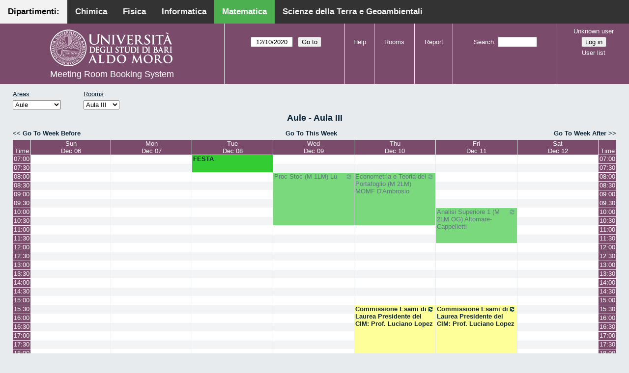

--- FILE ---
content_type: text/html; charset=utf-8
request_url: http://aule.scuolascienzeetecnologie.uniba.it/mrbs/matematica/week.php?year=2020&month=12&day=10&area=1&room=4
body_size: 6434
content:
<!DOCTYPE html>
<!--[if lte IE 9]>
<html lang="en" class="unsupported_browser">
<![endif]-->
<!--[if (!IE)|(gt IE 9)]><!-->
<html lang="en">
<!--<![endif]-->
<head>
<link rel="icon" href="favicon.gif" type="image/x-icon" />
<meta charset="utf-8">
<meta http-equiv="X-UA-Compatible" content="IE=edge">
<meta name="csrf_token" content="fd3538025f66a2197e8820f1a70f2a65cf6fa854ab7fea3236a51418b1f01998">
<title>Meeting Room Booking System</title>
  <link href="jquery/ui/css/jquery-ui.structure.min.css" rel="stylesheet" type="text/css">
  <link href="jquery/ui/css/sunny/jquery-ui.theme.min.css" rel="stylesheet" type="text/css">
  <link href="jquery/datatables/css/jquery.dataTables.min.css" rel="stylesheet" type="text/css">
  <link href="jquery/datatables/css/buttons.dataTables.css" rel="stylesheet" type="text/css">
  <link href="jquery/datatables/css/fixedColumns.dataTables.min.css" rel="stylesheet" type="text/css">
  <link href="jquery/datatables/css/colReorder.dataTables.css" rel="stylesheet" type="text/css">
      
    <link rel="stylesheet" href="css/mrbs.css.php" type="text/css">
        <link rel="stylesheet" media="print" href="css/mrbs-print.css.php" type="text/css">
    <!--[if IE]>
    <link rel="stylesheet" href="css/mrbs-ie.css" type="text/css">
    <![endif]-->
        <meta name="robots" content="noindex, nofollow">
  <script type="text/javascript" src="jquery/jquery-3.2.1.min.js"></script>
    <script type="text/javascript" src="jquery/jquery-migrate-3.0.0.min.js"></script>
    <script type="text/javascript" src="jquery/ui/jquery-ui.min.js"></script>
      
<script type="text/javascript">
  //<![CDATA[
    function init(params)
  {
  }
  //]]>
</script>

<script type="text/javascript" src="js/functions.js.php?area=1"></script>
<script type="text/javascript" src="js/datepicker.js.php?area=1"></script>
<script type="text/javascript" src="js/general.js.php?area=1"></script>

    
  <script type="text/javascript" src="js/refresh.js.php?area=1"></script>
    <script type="text/javascript" src="js/resizable.js.php?area=1"></script>
  <script type="text/javascript" src="js/multiple.js.php?area=1"></script>
  
<!--[if lte IE 8]>
      <script src="js/html5shiv.min.js"></script>
    <![endif]-->
    
<script type="text/javascript">

//<![CDATA[


$(window).on('load', function() {

  var args = {day: '10',
              month: '12',
              year: '2020',
              area: '1',
              room: '4',
              page: 'week'};
    init(args);

});


//]]>
</script><style>
body {
  margin: 0;
  font-family: Arial, Helvetica, sans-serif;
}
.topnav {
  overflow: hidden;
  background-color: #333;
         position:fixed;
       top: 0;
       margin:auto;
       left: 0;
       right: 0;
       width: 100%;
  
  }
.topnav a {
  float: left;
  color: #f2f2f2;
  text-align: center;
  padding: 14px 16px;
  text-decoration: none;
  font-size: 17px;
  
}
.topnav a:hover {
  background-color: #ddd;
  text-decoration: none;
  color: black;
}
.topnav a.active {
  text-decoration: none;
  background-color: #4CAF50;
  color: white;
}
.topnav a.active2 {
  text-decoration: none;
  background-color: #f2f2f2;
  color: black;
}
</style>
</head>
<div class="topnav">
  <a class="active2" href="#">Dipartimenti: </a>
  <a href="http://aule.scuolascienzeetecnologie.uniba.it/mrbs/chimica/day.php?area=1">Chimica</a>
  <a href="http://aule.scuolascienzeetecnologie.uniba.it/mrbs/fisica/day.php?area=5">Fisica</a>
  <a href="https://classbook.di.uniba.it/">Informatica</a>
  <a class="active" href="http://aule.scuolascienzeetecnologie.uniba.it/mrbs/matematica/day.php?area=1">Matematica</a>
  <a href="http://aule.scuolascienzeetecnologie.uniba.it/mrbs/scterra/day.php?area=1">Scienze della Terra e Geoambientali</a>
</div>
<body class="non_js week">
    <script type="text/javascript">
      //<![CDATA[
      $('body').addClass('js').removeClass('non_js');
      //]]>
    </script> 
    <div class="unsupported_message">
<header class="banner simple">
<nav>
<ul>
<li>
<div class="company">
<div class="logo">
<a href="http://www.uniba.it/">
<img src="images/unibalogo.png" width="256" height="128" alt="Scuola di Scienze e Tecnologie">
</a>
</div>
<div class="mrbs">
<a href="index.php">Meeting Room Booking System</a>
</div>
</div>
</li>
</ul>
</nav>
</header>
<div class="contents">
<p>Unfortunately your browser isn't supported by MRBS.  You will need to upgrade to a more recent version, or else use another browser.</p>
</div>
</div>
<header class="banner">
<nav>
<ul>
<li>
<div class="company">
<div class="logo">
<a href="http://www.uniba.it/">
<img src="images/unibalogo.png" width="256" height="128" alt="Scuola di Scienze e Tecnologie">
</a>
</div>
<div class="mrbs">
<a href="index.php">Meeting Room Booking System</a>
</div>
</div>
</li>
<li>
<form action="day.php" method="get" id="Form1">
<span class="dateselector js_hidden" data-prefix="" data-day="10" data-month="12" data-year="2020" data-min-year="2015" data-max-year="2031" data-form-id="Form1">
<select id="day" name="day">
<option value="1">1</option>
<option value="2">2</option>
<option value="3">3</option>
<option value="4">4</option>
<option value="5">5</option>
<option value="6">6</option>
<option value="7">7</option>
<option value="8">8</option>
<option value="9">9</option>
<option value="10" selected="selected">10</option>
<option value="11">11</option>
<option value="12">12</option>
<option value="13">13</option>
<option value="14">14</option>
<option value="15">15</option>
<option value="16">16</option>
<option value="17">17</option>
<option value="18">18</option>
<option value="19">19</option>
<option value="20">20</option>
<option value="21">21</option>
<option value="22">22</option>
<option value="23">23</option>
<option value="24">24</option>
<option value="25">25</option>
<option value="26">26</option>
<option value="27">27</option>
<option value="28">28</option>
<option value="29">29</option>
<option value="30">30</option>
<option value="31">31</option>
</select>
<select id="month" name="month">
<option value="1">Jan</option>
<option value="2">Feb</option>
<option value="3">Mar</option>
<option value="4">Apr</option>
<option value="5">May</option>
<option value="6">Jun</option>
<option value="7">Jul</option>
<option value="8">Aug</option>
<option value="9">Sep</option>
<option value="10">Oct</option>
<option value="11">Nov</option>
<option value="12" selected="selected">Dec</option>
</select>
<select id="year" name="year">
<option value="2015">2015</option>
<option value="2016">2016</option>
<option value="2017">2017</option>
<option value="2018">2018</option>
<option value="2019">2019</option>
<option value="2020" selected="selected">2020</option>
<option value="2021">2021</option>
<option value="2022">2022</option>
<option value="2023">2023</option>
<option value="2024">2024</option>
<option value="2025">2025</option>
<option value="2026">2026</option>
<option value="2027">2027</option>
<option value="2028">2028</option>
<option value="2029">2029</option>
<option value="2030">2030</option>
<option value="2031">2031</option>
</select>
</span>
<input type="hidden" name="area" value="1">
<input type="hidden" name="room" value="4">
<input type="submit" value="Go to">
</form>
</li>
<li>
<a href="help.php?day=10&amp;month=12&amp;year=2020&amp;area=1&amp;room=4">Help</a>
</li>
<li>
<a href="admin.php?day=10&amp;month=12&amp;year=2020&amp;area=1&amp;room=4">Rooms</a>
</li>
<li>
<a href="report.php?day=10&amp;month=12&amp;year=2020&amp;area=1&amp;room=4">Report</a>
</li>
<li>
<form id="header_search" method="post" action="search.php">
<input type="hidden" name="csrf_token" value="fd3538025f66a2197e8820f1a70f2a65cf6fa854ab7fea3236a51418b1f01998">

<div>
<label><a href="search.php?advanced=1">Search</a></label>
<input type="search" name="search_str" value="" required>
<input type="hidden" name="day" value="10">
<input type="hidden" name="month" value="12">
<input type="hidden" name="year" value="2020">
<input type="hidden" name="area" value="1">
<input type="hidden" name="room" value="4">
</div>
</form>
</li>
<li id="logon_box">
<a href="">Unknown user</a>
<form method="post" action="admin.php">
<input type="hidden" name="csrf_token" value="fd3538025f66a2197e8820f1a70f2a65cf6fa854ab7fea3236a51418b1f01998">
<input type="hidden" name="target_url" value="week.php?year=2020&amp;month=12&amp;day=10&amp;area=1&amp;room=4">
<input type="hidden" name="action" value="QueryName">
<input type="submit" value="Log in">
</form>
<a id="user_list_link" href="edit_users.php">User list</a>
</li>
</ul>
</nav>
</header>
<div class="contents">
<div id="dwm_header" class="screenonly">
<div id="dwm_areas">
<h3>Areas</h3>
<form id="areaChangeForm" method="get" action="week.php">
<input type="hidden" name="csrf_token" value="fd3538025f66a2197e8820f1a70f2a65cf6fa854ab7fea3236a51418b1f01998">

<div>
<select class="room_area_select" id="area_select" name="area" onchange="this.form.submit()"><option  value="2">Laboratori</option>
<option selected="selected" value="1">Aule</option>
<option  value="3">Sala Riunioni</option>
</select>
<input type="hidden" name="day"   value="10">
<input type="hidden" name="month" value="12">
<input type="hidden" name="year"  value="2020">
<input type="submit" class="js_none" value="Change">
</div>
</form>
</div>
<div id="dwm_rooms">
<h3>Rooms</h3><form id="roomChangeForm" method="get" action="week.php">
<input type="hidden" name="csrf_token" value="fd3538025f66a2197e8820f1a70f2a65cf6fa854ab7fea3236a51418b1f01998">

<div>
<select class="room_area_select" name="room" onchange="this.form.submit()">
<option  value="1" title="Primo Anno CdL in Matematica ed Esami di Laurea- Piano Terra">Aula I</option>
<option  value="2" title="Riservata ai Docenti afferenti al Dipartimento . PT">Aula II</option>
<option selected="selected" value="4" title="Docenti, Studenti, Commissioni Laurea CdL Mat.- PT">Aula III</option>
<option  value="5" title="Riservata a Lezioni CdL Matematica - PT">Aula IV</option>
<option  value="6" title="Riservata a Lezioni ed Esami - PT">Aula V</option>
<option  value="7" title="Terzo Anno e Seminari del CdL in Matematica - PT">Aula VI</option>
<option  value="8" title="Riservata a Lezioni ed Esami - PT">Aula VII</option>
<option  value="9" title="Riservata a Lezioni ed Esami - Primo Piano">Aula VIII</option>
<option  value="10" title="Riservata a Lezioni ed Esami CdL in Mat - Primo Piano">Aula IX</option>
<option  value="11" title="Lezioni, Esami, Consiglio CdL in Mat e Mat Mag.-Primo Piano">Aula X</option>
<option  value="12" title="Secondo Anno del CdL in Matematica - Primo Piano">Aula XI</option>
<option  value="13" title="Riservata a Lezioni ed Esami - Primo Piano">Aula XII</option>
<option  value="14" title="Riservata ai Docenti afferenti al Dipartimento - QP">Aula XIII</option>
</select>
<input type="hidden" name="day"   value="10">
<input type="hidden" name="month" value="12">
<input type="hidden" name="year"  value="2020">
<input type="hidden" name="area"  value="1">
<input type="submit" class="js_none" value="Change">
</div>
</form>
</div>
</div>
<div id="dwm">
<h2>Aule - Aula III</h2>
</div>

<nav class="date_nav">
  <a class="date_before" href="week.php?area=1&amp;room=4&amp;year=2020&amp;month=12&amp;day=03">Go To Week Before</a>
  <a class="date_now" href="week.php?area=1&amp;room=4">Go To This Week</a>
  <a class="date_after" href="week.php?area=1&amp;room=4&amp;year=2020&amp;month=12&amp;day=17">Go To Week After</a>
</nav>
<table class="dwm_main" id="week_main" data-resolution="1800"><thead>
<tr>
<th class="first_last" style="width: 1%">Time</th><th data-date="2020-12-06" style="width: 14.000000%"><a href="day.php?year=2020&amp;month=12&amp;day=06&amp;area=1" title="View Day">Sun<br>Dec 06</a></th>
<th data-date="2020-12-07" style="width: 14.000000%"><a href="day.php?year=2020&amp;month=12&amp;day=07&amp;area=1" title="View Day">Mon<br>Dec 07</a></th>
<th data-date="2020-12-08" style="width: 14.000000%"><a href="day.php?year=2020&amp;month=12&amp;day=08&amp;area=1" title="View Day">Tue<br>Dec 08</a></th>
<th data-date="2020-12-09" style="width: 14.000000%"><a href="day.php?year=2020&amp;month=12&amp;day=09&amp;area=1" title="View Day">Wed<br>Dec 09</a></th>
<th data-date="2020-12-10" style="width: 14.000000%"><a href="day.php?year=2020&amp;month=12&amp;day=10&amp;area=1" title="View Day">Thu<br>Dec 10</a></th>
<th data-date="2020-12-11" style="width: 14.000000%"><a href="day.php?year=2020&amp;month=12&amp;day=11&amp;area=1" title="View Day">Fri<br>Dec 11</a></th>
<th data-date="2020-12-12" style="width: 14.000000%"><a href="day.php?year=2020&amp;month=12&amp;day=12&amp;area=1" title="View Day">Sat<br>Dec 12</a></th>
<th class="first_last" style="width: 1%">Time</th></tr>
</thead>
<tbody>
<tr class="even_row"><td class="row_labels" data-seconds="25200">
<div class="celldiv slots1">
<a href="week.php?year=2020&amp;month=12&amp;day=10&amp;area=1&amp;room=4&amp;timetohighlight=25200" title="Highlight this line">07:00</a>
</div></td>
<td class="new">
<div class="celldiv slots1">
<a href="edit_entry.php?area=1&amp;room=4&amp;hour=7&amp;minute=0&amp;year=2020&amp;month=12&amp;day=06">
</a>
</div>
</td>
<td class="new">
<div class="celldiv slots1">
<a href="edit_entry.php?area=1&amp;room=4&amp;hour=7&amp;minute=0&amp;year=2020&amp;month=12&amp;day=07">
</a>
</div>
</td>
<td class="L" rowspan="2">
<div data-id="16570" data-type="L" class="celldiv slots2">
<a href="view_entry.php?id=16570&amp;area=1&amp;day=08&amp;month=12&amp;year=2020" title="">FESTA</a>
</div>
</td>
<td class="new">
<div class="celldiv slots1">
<a href="edit_entry.php?area=1&amp;room=4&amp;hour=7&amp;minute=0&amp;year=2020&amp;month=12&amp;day=09">
</a>
</div>
</td>
<td class="new">
<div class="celldiv slots1">
<a href="edit_entry.php?area=1&amp;room=4&amp;hour=7&amp;minute=0&amp;year=2020&amp;month=12&amp;day=10">
</a>
</div>
</td>
<td class="new">
<div class="celldiv slots1">
<a href="edit_entry.php?area=1&amp;room=4&amp;hour=7&amp;minute=0&amp;year=2020&amp;month=12&amp;day=11">
</a>
</div>
</td>
<td class="new">
<div class="celldiv slots1">
<a href="edit_entry.php?area=1&amp;room=4&amp;hour=7&amp;minute=0&amp;year=2020&amp;month=12&amp;day=12">
</a>
</div>
</td>
<td class="row_labels" data-seconds="25200">
<div class="celldiv slots1">
<a href="week.php?year=2020&amp;month=12&amp;day=10&amp;area=1&amp;room=4&amp;timetohighlight=25200" title="Highlight this line">07:00</a>
</div></td>
</tr>
<tr class="odd_row"><td class="row_labels" data-seconds="27000">
<div class="celldiv slots1">
<a href="week.php?year=2020&amp;month=12&amp;day=10&amp;area=1&amp;room=4&amp;timetohighlight=27000" title="Highlight this line">07:30</a>
</div></td>
<td class="new">
<div class="celldiv slots1">
<a href="edit_entry.php?area=1&amp;room=4&amp;hour=7&amp;minute=30&amp;year=2020&amp;month=12&amp;day=06">
</a>
</div>
</td>
<td class="new">
<div class="celldiv slots1">
<a href="edit_entry.php?area=1&amp;room=4&amp;hour=7&amp;minute=30&amp;year=2020&amp;month=12&amp;day=07">
</a>
</div>
</td>
<td class="new">
<div class="celldiv slots1">
<a href="edit_entry.php?area=1&amp;room=4&amp;hour=7&amp;minute=30&amp;year=2020&amp;month=12&amp;day=09">
</a>
</div>
</td>
<td class="new">
<div class="celldiv slots1">
<a href="edit_entry.php?area=1&amp;room=4&amp;hour=7&amp;minute=30&amp;year=2020&amp;month=12&amp;day=10">
</a>
</div>
</td>
<td class="new">
<div class="celldiv slots1">
<a href="edit_entry.php?area=1&amp;room=4&amp;hour=7&amp;minute=30&amp;year=2020&amp;month=12&amp;day=11">
</a>
</div>
</td>
<td class="new">
<div class="celldiv slots1">
<a href="edit_entry.php?area=1&amp;room=4&amp;hour=7&amp;minute=30&amp;year=2020&amp;month=12&amp;day=12">
</a>
</div>
</td>
<td class="row_labels" data-seconds="27000">
<div class="celldiv slots1">
<a href="week.php?year=2020&amp;month=12&amp;day=10&amp;area=1&amp;room=4&amp;timetohighlight=27000" title="Highlight this line">07:30</a>
</div></td>
</tr>
<tr class="even_row"><td class="row_labels" data-seconds="28800">
<div class="celldiv slots1">
<a href="week.php?year=2020&amp;month=12&amp;day=10&amp;area=1&amp;room=4&amp;timetohighlight=28800" title="Highlight this line">08:00</a>
</div></td>
<td class="new">
<div class="celldiv slots1">
<a href="edit_entry.php?area=1&amp;room=4&amp;hour=8&amp;minute=0&amp;year=2020&amp;month=12&amp;day=06">
</a>
</div>
</td>
<td class="new">
<div class="celldiv slots1">
<a href="edit_entry.php?area=1&amp;room=4&amp;hour=8&amp;minute=0&amp;year=2020&amp;month=12&amp;day=07">
</a>
</div>
</td>
<td class="new">
<div class="celldiv slots1">
<a href="edit_entry.php?area=1&amp;room=4&amp;hour=8&amp;minute=0&amp;year=2020&amp;month=12&amp;day=08">
</a>
</div>
</td>
<td class="L tentative" rowspan="6">
<div data-id="19796" data-type="L" class="celldiv slots6">
<a href="view_entry.php?id=19796&amp;area=1&amp;day=09&amp;month=12&amp;year=2020" title="Processi Stocastici
Primo Anno
CdL in Matematica Magistrale
Docente: Lu"><img class="repeat_symbol L tentative" src="images/repeat.png" alt="Series" title="Series" width="10" height="10">Proc Stoc (M 1LM) Lu</a>
</div>
</td>
<td class="L tentative" rowspan="6">
<div data-id="19814" data-type="L" class="celldiv slots6">
<a href="view_entry.php?id=19814&amp;area=1&amp;day=10&amp;month=12&amp;year=2020" title="Econometria e Teoria del Portafoglio
CdL in Matematica Magistrale
Orientamento in Matematica Applicata e Supporto alla Finanza
Docente: D'Ambrosio"><img class="repeat_symbol L tentative" src="images/repeat.png" alt="Series" title="Series" width="10" height="10">Econometria e Teoria del Portafoglio (M 2LM) MOMF D'Ambrosio</a>
</div>
</td>
<td class="new">
<div class="celldiv slots1">
<a href="edit_entry.php?area=1&amp;room=4&amp;hour=8&amp;minute=0&amp;year=2020&amp;month=12&amp;day=11">
</a>
</div>
</td>
<td class="new">
<div class="celldiv slots1">
<a href="edit_entry.php?area=1&amp;room=4&amp;hour=8&amp;minute=0&amp;year=2020&amp;month=12&amp;day=12">
</a>
</div>
</td>
<td class="row_labels" data-seconds="28800">
<div class="celldiv slots1">
<a href="week.php?year=2020&amp;month=12&amp;day=10&amp;area=1&amp;room=4&amp;timetohighlight=28800" title="Highlight this line">08:00</a>
</div></td>
</tr>
<tr class="odd_row"><td class="row_labels" data-seconds="30600">
<div class="celldiv slots1">
<a href="week.php?year=2020&amp;month=12&amp;day=10&amp;area=1&amp;room=4&amp;timetohighlight=30600" title="Highlight this line">08:30</a>
</div></td>
<td class="new">
<div class="celldiv slots1">
<a href="edit_entry.php?area=1&amp;room=4&amp;hour=8&amp;minute=30&amp;year=2020&amp;month=12&amp;day=06">
</a>
</div>
</td>
<td class="new">
<div class="celldiv slots1">
<a href="edit_entry.php?area=1&amp;room=4&amp;hour=8&amp;minute=30&amp;year=2020&amp;month=12&amp;day=07">
</a>
</div>
</td>
<td class="new">
<div class="celldiv slots1">
<a href="edit_entry.php?area=1&amp;room=4&amp;hour=8&amp;minute=30&amp;year=2020&amp;month=12&amp;day=08">
</a>
</div>
</td>
<td class="new">
<div class="celldiv slots1">
<a href="edit_entry.php?area=1&amp;room=4&amp;hour=8&amp;minute=30&amp;year=2020&amp;month=12&amp;day=11">
</a>
</div>
</td>
<td class="new">
<div class="celldiv slots1">
<a href="edit_entry.php?area=1&amp;room=4&amp;hour=8&amp;minute=30&amp;year=2020&amp;month=12&amp;day=12">
</a>
</div>
</td>
<td class="row_labels" data-seconds="30600">
<div class="celldiv slots1">
<a href="week.php?year=2020&amp;month=12&amp;day=10&amp;area=1&amp;room=4&amp;timetohighlight=30600" title="Highlight this line">08:30</a>
</div></td>
</tr>
<tr class="even_row"><td class="row_labels" data-seconds="32400">
<div class="celldiv slots1">
<a href="week.php?year=2020&amp;month=12&amp;day=10&amp;area=1&amp;room=4&amp;timetohighlight=32400" title="Highlight this line">09:00</a>
</div></td>
<td class="new">
<div class="celldiv slots1">
<a href="edit_entry.php?area=1&amp;room=4&amp;hour=9&amp;minute=0&amp;year=2020&amp;month=12&amp;day=06">
</a>
</div>
</td>
<td class="new">
<div class="celldiv slots1">
<a href="edit_entry.php?area=1&amp;room=4&amp;hour=9&amp;minute=0&amp;year=2020&amp;month=12&amp;day=07">
</a>
</div>
</td>
<td class="new">
<div class="celldiv slots1">
<a href="edit_entry.php?area=1&amp;room=4&amp;hour=9&amp;minute=0&amp;year=2020&amp;month=12&amp;day=08">
</a>
</div>
</td>
<td class="new">
<div class="celldiv slots1">
<a href="edit_entry.php?area=1&amp;room=4&amp;hour=9&amp;minute=0&amp;year=2020&amp;month=12&amp;day=11">
</a>
</div>
</td>
<td class="new">
<div class="celldiv slots1">
<a href="edit_entry.php?area=1&amp;room=4&amp;hour=9&amp;minute=0&amp;year=2020&amp;month=12&amp;day=12">
</a>
</div>
</td>
<td class="row_labels" data-seconds="32400">
<div class="celldiv slots1">
<a href="week.php?year=2020&amp;month=12&amp;day=10&amp;area=1&amp;room=4&amp;timetohighlight=32400" title="Highlight this line">09:00</a>
</div></td>
</tr>
<tr class="odd_row"><td class="row_labels" data-seconds="34200">
<div class="celldiv slots1">
<a href="week.php?year=2020&amp;month=12&amp;day=10&amp;area=1&amp;room=4&amp;timetohighlight=34200" title="Highlight this line">09:30</a>
</div></td>
<td class="new">
<div class="celldiv slots1">
<a href="edit_entry.php?area=1&amp;room=4&amp;hour=9&amp;minute=30&amp;year=2020&amp;month=12&amp;day=06">
</a>
</div>
</td>
<td class="new">
<div class="celldiv slots1">
<a href="edit_entry.php?area=1&amp;room=4&amp;hour=9&amp;minute=30&amp;year=2020&amp;month=12&amp;day=07">
</a>
</div>
</td>
<td class="new">
<div class="celldiv slots1">
<a href="edit_entry.php?area=1&amp;room=4&amp;hour=9&amp;minute=30&amp;year=2020&amp;month=12&amp;day=08">
</a>
</div>
</td>
<td class="new">
<div class="celldiv slots1">
<a href="edit_entry.php?area=1&amp;room=4&amp;hour=9&amp;minute=30&amp;year=2020&amp;month=12&amp;day=11">
</a>
</div>
</td>
<td class="new">
<div class="celldiv slots1">
<a href="edit_entry.php?area=1&amp;room=4&amp;hour=9&amp;minute=30&amp;year=2020&amp;month=12&amp;day=12">
</a>
</div>
</td>
<td class="row_labels" data-seconds="34200">
<div class="celldiv slots1">
<a href="week.php?year=2020&amp;month=12&amp;day=10&amp;area=1&amp;room=4&amp;timetohighlight=34200" title="Highlight this line">09:30</a>
</div></td>
</tr>
<tr class="even_row"><td class="row_labels" data-seconds="36000">
<div class="celldiv slots1">
<a href="week.php?year=2020&amp;month=12&amp;day=10&amp;area=1&amp;room=4&amp;timetohighlight=36000" title="Highlight this line">10:00</a>
</div></td>
<td class="new">
<div class="celldiv slots1">
<a href="edit_entry.php?area=1&amp;room=4&amp;hour=10&amp;minute=0&amp;year=2020&amp;month=12&amp;day=06">
</a>
</div>
</td>
<td class="new">
<div class="celldiv slots1">
<a href="edit_entry.php?area=1&amp;room=4&amp;hour=10&amp;minute=0&amp;year=2020&amp;month=12&amp;day=07">
</a>
</div>
</td>
<td class="new">
<div class="celldiv slots1">
<a href="edit_entry.php?area=1&amp;room=4&amp;hour=10&amp;minute=0&amp;year=2020&amp;month=12&amp;day=08">
</a>
</div>
</td>
<td class="L tentative" rowspan="4">
<div data-id="19830" data-type="L" class="celldiv slots4">
<a href="view_entry.php?id=19830&amp;area=1&amp;day=11&amp;month=12&amp;year=2020" title="Lezione di Analisi Superiore 1
Secondo Anno
CdL in Matematica Magistrale
Orientamento Generale
Docenti: Altomare - Cappelletti Montano"><img class="repeat_symbol L tentative" src="images/repeat.png" alt="Series" title="Series" width="10" height="10">Analisi Superiore 1 (M 2LM OG) Altomare-Cappelletti</a>
</div>
</td>
<td class="new">
<div class="celldiv slots1">
<a href="edit_entry.php?area=1&amp;room=4&amp;hour=10&amp;minute=0&amp;year=2020&amp;month=12&amp;day=12">
</a>
</div>
</td>
<td class="row_labels" data-seconds="36000">
<div class="celldiv slots1">
<a href="week.php?year=2020&amp;month=12&amp;day=10&amp;area=1&amp;room=4&amp;timetohighlight=36000" title="Highlight this line">10:00</a>
</div></td>
</tr>
<tr class="odd_row"><td class="row_labels" data-seconds="37800">
<div class="celldiv slots1">
<a href="week.php?year=2020&amp;month=12&amp;day=10&amp;area=1&amp;room=4&amp;timetohighlight=37800" title="Highlight this line">10:30</a>
</div></td>
<td class="new">
<div class="celldiv slots1">
<a href="edit_entry.php?area=1&amp;room=4&amp;hour=10&amp;minute=30&amp;year=2020&amp;month=12&amp;day=06">
</a>
</div>
</td>
<td class="new">
<div class="celldiv slots1">
<a href="edit_entry.php?area=1&amp;room=4&amp;hour=10&amp;minute=30&amp;year=2020&amp;month=12&amp;day=07">
</a>
</div>
</td>
<td class="new">
<div class="celldiv slots1">
<a href="edit_entry.php?area=1&amp;room=4&amp;hour=10&amp;minute=30&amp;year=2020&amp;month=12&amp;day=08">
</a>
</div>
</td>
<td class="new">
<div class="celldiv slots1">
<a href="edit_entry.php?area=1&amp;room=4&amp;hour=10&amp;minute=30&amp;year=2020&amp;month=12&amp;day=12">
</a>
</div>
</td>
<td class="row_labels" data-seconds="37800">
<div class="celldiv slots1">
<a href="week.php?year=2020&amp;month=12&amp;day=10&amp;area=1&amp;room=4&amp;timetohighlight=37800" title="Highlight this line">10:30</a>
</div></td>
</tr>
<tr class="even_row"><td class="row_labels" data-seconds="39600">
<div class="celldiv slots1">
<a href="week.php?year=2020&amp;month=12&amp;day=10&amp;area=1&amp;room=4&amp;timetohighlight=39600" title="Highlight this line">11:00</a>
</div></td>
<td class="new">
<div class="celldiv slots1">
<a href="edit_entry.php?area=1&amp;room=4&amp;hour=11&amp;minute=0&amp;year=2020&amp;month=12&amp;day=06">
</a>
</div>
</td>
<td class="new">
<div class="celldiv slots1">
<a href="edit_entry.php?area=1&amp;room=4&amp;hour=11&amp;minute=0&amp;year=2020&amp;month=12&amp;day=07">
</a>
</div>
</td>
<td class="new">
<div class="celldiv slots1">
<a href="edit_entry.php?area=1&amp;room=4&amp;hour=11&amp;minute=0&amp;year=2020&amp;month=12&amp;day=08">
</a>
</div>
</td>
<td class="new">
<div class="celldiv slots1">
<a href="edit_entry.php?area=1&amp;room=4&amp;hour=11&amp;minute=0&amp;year=2020&amp;month=12&amp;day=09">
</a>
</div>
</td>
<td class="new">
<div class="celldiv slots1">
<a href="edit_entry.php?area=1&amp;room=4&amp;hour=11&amp;minute=0&amp;year=2020&amp;month=12&amp;day=10">
</a>
</div>
</td>
<td class="new">
<div class="celldiv slots1">
<a href="edit_entry.php?area=1&amp;room=4&amp;hour=11&amp;minute=0&amp;year=2020&amp;month=12&amp;day=12">
</a>
</div>
</td>
<td class="row_labels" data-seconds="39600">
<div class="celldiv slots1">
<a href="week.php?year=2020&amp;month=12&amp;day=10&amp;area=1&amp;room=4&amp;timetohighlight=39600" title="Highlight this line">11:00</a>
</div></td>
</tr>
<tr class="odd_row"><td class="row_labels" data-seconds="41400">
<div class="celldiv slots1">
<a href="week.php?year=2020&amp;month=12&amp;day=10&amp;area=1&amp;room=4&amp;timetohighlight=41400" title="Highlight this line">11:30</a>
</div></td>
<td class="new">
<div class="celldiv slots1">
<a href="edit_entry.php?area=1&amp;room=4&amp;hour=11&amp;minute=30&amp;year=2020&amp;month=12&amp;day=06">
</a>
</div>
</td>
<td class="new">
<div class="celldiv slots1">
<a href="edit_entry.php?area=1&amp;room=4&amp;hour=11&amp;minute=30&amp;year=2020&amp;month=12&amp;day=07">
</a>
</div>
</td>
<td class="new">
<div class="celldiv slots1">
<a href="edit_entry.php?area=1&amp;room=4&amp;hour=11&amp;minute=30&amp;year=2020&amp;month=12&amp;day=08">
</a>
</div>
</td>
<td class="new">
<div class="celldiv slots1">
<a href="edit_entry.php?area=1&amp;room=4&amp;hour=11&amp;minute=30&amp;year=2020&amp;month=12&amp;day=09">
</a>
</div>
</td>
<td class="new">
<div class="celldiv slots1">
<a href="edit_entry.php?area=1&amp;room=4&amp;hour=11&amp;minute=30&amp;year=2020&amp;month=12&amp;day=10">
</a>
</div>
</td>
<td class="new">
<div class="celldiv slots1">
<a href="edit_entry.php?area=1&amp;room=4&amp;hour=11&amp;minute=30&amp;year=2020&amp;month=12&amp;day=12">
</a>
</div>
</td>
<td class="row_labels" data-seconds="41400">
<div class="celldiv slots1">
<a href="week.php?year=2020&amp;month=12&amp;day=10&amp;area=1&amp;room=4&amp;timetohighlight=41400" title="Highlight this line">11:30</a>
</div></td>
</tr>
<tr class="even_row"><td class="row_labels" data-seconds="43200">
<div class="celldiv slots1">
<a href="week.php?year=2020&amp;month=12&amp;day=10&amp;area=1&amp;room=4&amp;timetohighlight=43200" title="Highlight this line">12:00</a>
</div></td>
<td class="new">
<div class="celldiv slots1">
<a href="edit_entry.php?area=1&amp;room=4&amp;hour=12&amp;minute=0&amp;year=2020&amp;month=12&amp;day=06">
</a>
</div>
</td>
<td class="new">
<div class="celldiv slots1">
<a href="edit_entry.php?area=1&amp;room=4&amp;hour=12&amp;minute=0&amp;year=2020&amp;month=12&amp;day=07">
</a>
</div>
</td>
<td class="new">
<div class="celldiv slots1">
<a href="edit_entry.php?area=1&amp;room=4&amp;hour=12&amp;minute=0&amp;year=2020&amp;month=12&amp;day=08">
</a>
</div>
</td>
<td class="new">
<div class="celldiv slots1">
<a href="edit_entry.php?area=1&amp;room=4&amp;hour=12&amp;minute=0&amp;year=2020&amp;month=12&amp;day=09">
</a>
</div>
</td>
<td class="new">
<div class="celldiv slots1">
<a href="edit_entry.php?area=1&amp;room=4&amp;hour=12&amp;minute=0&amp;year=2020&amp;month=12&amp;day=10">
</a>
</div>
</td>
<td class="new">
<div class="celldiv slots1">
<a href="edit_entry.php?area=1&amp;room=4&amp;hour=12&amp;minute=0&amp;year=2020&amp;month=12&amp;day=11">
</a>
</div>
</td>
<td class="new">
<div class="celldiv slots1">
<a href="edit_entry.php?area=1&amp;room=4&amp;hour=12&amp;minute=0&amp;year=2020&amp;month=12&amp;day=12">
</a>
</div>
</td>
<td class="row_labels" data-seconds="43200">
<div class="celldiv slots1">
<a href="week.php?year=2020&amp;month=12&amp;day=10&amp;area=1&amp;room=4&amp;timetohighlight=43200" title="Highlight this line">12:00</a>
</div></td>
</tr>
<tr class="odd_row"><td class="row_labels" data-seconds="45000">
<div class="celldiv slots1">
<a href="week.php?year=2020&amp;month=12&amp;day=10&amp;area=1&amp;room=4&amp;timetohighlight=45000" title="Highlight this line">12:30</a>
</div></td>
<td class="new">
<div class="celldiv slots1">
<a href="edit_entry.php?area=1&amp;room=4&amp;hour=12&amp;minute=30&amp;year=2020&amp;month=12&amp;day=06">
</a>
</div>
</td>
<td class="new">
<div class="celldiv slots1">
<a href="edit_entry.php?area=1&amp;room=4&amp;hour=12&amp;minute=30&amp;year=2020&amp;month=12&amp;day=07">
</a>
</div>
</td>
<td class="new">
<div class="celldiv slots1">
<a href="edit_entry.php?area=1&amp;room=4&amp;hour=12&amp;minute=30&amp;year=2020&amp;month=12&amp;day=08">
</a>
</div>
</td>
<td class="new">
<div class="celldiv slots1">
<a href="edit_entry.php?area=1&amp;room=4&amp;hour=12&amp;minute=30&amp;year=2020&amp;month=12&amp;day=09">
</a>
</div>
</td>
<td class="new">
<div class="celldiv slots1">
<a href="edit_entry.php?area=1&amp;room=4&amp;hour=12&amp;minute=30&amp;year=2020&amp;month=12&amp;day=10">
</a>
</div>
</td>
<td class="new">
<div class="celldiv slots1">
<a href="edit_entry.php?area=1&amp;room=4&amp;hour=12&amp;minute=30&amp;year=2020&amp;month=12&amp;day=11">
</a>
</div>
</td>
<td class="new">
<div class="celldiv slots1">
<a href="edit_entry.php?area=1&amp;room=4&amp;hour=12&amp;minute=30&amp;year=2020&amp;month=12&amp;day=12">
</a>
</div>
</td>
<td class="row_labels" data-seconds="45000">
<div class="celldiv slots1">
<a href="week.php?year=2020&amp;month=12&amp;day=10&amp;area=1&amp;room=4&amp;timetohighlight=45000" title="Highlight this line">12:30</a>
</div></td>
</tr>
<tr class="even_row"><td class="row_labels" data-seconds="46800">
<div class="celldiv slots1">
<a href="week.php?year=2020&amp;month=12&amp;day=10&amp;area=1&amp;room=4&amp;timetohighlight=46800" title="Highlight this line">13:00</a>
</div></td>
<td class="new">
<div class="celldiv slots1">
<a href="edit_entry.php?area=1&amp;room=4&amp;hour=13&amp;minute=0&amp;year=2020&amp;month=12&amp;day=06">
</a>
</div>
</td>
<td class="new">
<div class="celldiv slots1">
<a href="edit_entry.php?area=1&amp;room=4&amp;hour=13&amp;minute=0&amp;year=2020&amp;month=12&amp;day=07">
</a>
</div>
</td>
<td class="new">
<div class="celldiv slots1">
<a href="edit_entry.php?area=1&amp;room=4&amp;hour=13&amp;minute=0&amp;year=2020&amp;month=12&amp;day=08">
</a>
</div>
</td>
<td class="new">
<div class="celldiv slots1">
<a href="edit_entry.php?area=1&amp;room=4&amp;hour=13&amp;minute=0&amp;year=2020&amp;month=12&amp;day=09">
</a>
</div>
</td>
<td class="new">
<div class="celldiv slots1">
<a href="edit_entry.php?area=1&amp;room=4&amp;hour=13&amp;minute=0&amp;year=2020&amp;month=12&amp;day=10">
</a>
</div>
</td>
<td class="new">
<div class="celldiv slots1">
<a href="edit_entry.php?area=1&amp;room=4&amp;hour=13&amp;minute=0&amp;year=2020&amp;month=12&amp;day=11">
</a>
</div>
</td>
<td class="new">
<div class="celldiv slots1">
<a href="edit_entry.php?area=1&amp;room=4&amp;hour=13&amp;minute=0&amp;year=2020&amp;month=12&amp;day=12">
</a>
</div>
</td>
<td class="row_labels" data-seconds="46800">
<div class="celldiv slots1">
<a href="week.php?year=2020&amp;month=12&amp;day=10&amp;area=1&amp;room=4&amp;timetohighlight=46800" title="Highlight this line">13:00</a>
</div></td>
</tr>
<tr class="odd_row"><td class="row_labels" data-seconds="48600">
<div class="celldiv slots1">
<a href="week.php?year=2020&amp;month=12&amp;day=10&amp;area=1&amp;room=4&amp;timetohighlight=48600" title="Highlight this line">13:30</a>
</div></td>
<td class="new">
<div class="celldiv slots1">
<a href="edit_entry.php?area=1&amp;room=4&amp;hour=13&amp;minute=30&amp;year=2020&amp;month=12&amp;day=06">
</a>
</div>
</td>
<td class="new">
<div class="celldiv slots1">
<a href="edit_entry.php?area=1&amp;room=4&amp;hour=13&amp;minute=30&amp;year=2020&amp;month=12&amp;day=07">
</a>
</div>
</td>
<td class="new">
<div class="celldiv slots1">
<a href="edit_entry.php?area=1&amp;room=4&amp;hour=13&amp;minute=30&amp;year=2020&amp;month=12&amp;day=08">
</a>
</div>
</td>
<td class="new">
<div class="celldiv slots1">
<a href="edit_entry.php?area=1&amp;room=4&amp;hour=13&amp;minute=30&amp;year=2020&amp;month=12&amp;day=09">
</a>
</div>
</td>
<td class="new">
<div class="celldiv slots1">
<a href="edit_entry.php?area=1&amp;room=4&amp;hour=13&amp;minute=30&amp;year=2020&amp;month=12&amp;day=10">
</a>
</div>
</td>
<td class="new">
<div class="celldiv slots1">
<a href="edit_entry.php?area=1&amp;room=4&amp;hour=13&amp;minute=30&amp;year=2020&amp;month=12&amp;day=11">
</a>
</div>
</td>
<td class="new">
<div class="celldiv slots1">
<a href="edit_entry.php?area=1&amp;room=4&amp;hour=13&amp;minute=30&amp;year=2020&amp;month=12&amp;day=12">
</a>
</div>
</td>
<td class="row_labels" data-seconds="48600">
<div class="celldiv slots1">
<a href="week.php?year=2020&amp;month=12&amp;day=10&amp;area=1&amp;room=4&amp;timetohighlight=48600" title="Highlight this line">13:30</a>
</div></td>
</tr>
<tr class="even_row"><td class="row_labels" data-seconds="50400">
<div class="celldiv slots1">
<a href="week.php?year=2020&amp;month=12&amp;day=10&amp;area=1&amp;room=4&amp;timetohighlight=50400" title="Highlight this line">14:00</a>
</div></td>
<td class="new">
<div class="celldiv slots1">
<a href="edit_entry.php?area=1&amp;room=4&amp;hour=14&amp;minute=0&amp;year=2020&amp;month=12&amp;day=06">
</a>
</div>
</td>
<td class="new">
<div class="celldiv slots1">
<a href="edit_entry.php?area=1&amp;room=4&amp;hour=14&amp;minute=0&amp;year=2020&amp;month=12&amp;day=07">
</a>
</div>
</td>
<td class="new">
<div class="celldiv slots1">
<a href="edit_entry.php?area=1&amp;room=4&amp;hour=14&amp;minute=0&amp;year=2020&amp;month=12&amp;day=08">
</a>
</div>
</td>
<td class="new">
<div class="celldiv slots1">
<a href="edit_entry.php?area=1&amp;room=4&amp;hour=14&amp;minute=0&amp;year=2020&amp;month=12&amp;day=09">
</a>
</div>
</td>
<td class="new">
<div class="celldiv slots1">
<a href="edit_entry.php?area=1&amp;room=4&amp;hour=14&amp;minute=0&amp;year=2020&amp;month=12&amp;day=10">
</a>
</div>
</td>
<td class="new">
<div class="celldiv slots1">
<a href="edit_entry.php?area=1&amp;room=4&amp;hour=14&amp;minute=0&amp;year=2020&amp;month=12&amp;day=11">
</a>
</div>
</td>
<td class="new">
<div class="celldiv slots1">
<a href="edit_entry.php?area=1&amp;room=4&amp;hour=14&amp;minute=0&amp;year=2020&amp;month=12&amp;day=12">
</a>
</div>
</td>
<td class="row_labels" data-seconds="50400">
<div class="celldiv slots1">
<a href="week.php?year=2020&amp;month=12&amp;day=10&amp;area=1&amp;room=4&amp;timetohighlight=50400" title="Highlight this line">14:00</a>
</div></td>
</tr>
<tr class="odd_row"><td class="row_labels" data-seconds="52200">
<div class="celldiv slots1">
<a href="week.php?year=2020&amp;month=12&amp;day=10&amp;area=1&amp;room=4&amp;timetohighlight=52200" title="Highlight this line">14:30</a>
</div></td>
<td class="new">
<div class="celldiv slots1">
<a href="edit_entry.php?area=1&amp;room=4&amp;hour=14&amp;minute=30&amp;year=2020&amp;month=12&amp;day=06">
</a>
</div>
</td>
<td class="new">
<div class="celldiv slots1">
<a href="edit_entry.php?area=1&amp;room=4&amp;hour=14&amp;minute=30&amp;year=2020&amp;month=12&amp;day=07">
</a>
</div>
</td>
<td class="new">
<div class="celldiv slots1">
<a href="edit_entry.php?area=1&amp;room=4&amp;hour=14&amp;minute=30&amp;year=2020&amp;month=12&amp;day=08">
</a>
</div>
</td>
<td class="new">
<div class="celldiv slots1">
<a href="edit_entry.php?area=1&amp;room=4&amp;hour=14&amp;minute=30&amp;year=2020&amp;month=12&amp;day=09">
</a>
</div>
</td>
<td class="new">
<div class="celldiv slots1">
<a href="edit_entry.php?area=1&amp;room=4&amp;hour=14&amp;minute=30&amp;year=2020&amp;month=12&amp;day=10">
</a>
</div>
</td>
<td class="new">
<div class="celldiv slots1">
<a href="edit_entry.php?area=1&amp;room=4&amp;hour=14&amp;minute=30&amp;year=2020&amp;month=12&amp;day=11">
</a>
</div>
</td>
<td class="new">
<div class="celldiv slots1">
<a href="edit_entry.php?area=1&amp;room=4&amp;hour=14&amp;minute=30&amp;year=2020&amp;month=12&amp;day=12">
</a>
</div>
</td>
<td class="row_labels" data-seconds="52200">
<div class="celldiv slots1">
<a href="week.php?year=2020&amp;month=12&amp;day=10&amp;area=1&amp;room=4&amp;timetohighlight=52200" title="Highlight this line">14:30</a>
</div></td>
</tr>
<tr class="even_row"><td class="row_labels" data-seconds="54000">
<div class="celldiv slots1">
<a href="week.php?year=2020&amp;month=12&amp;day=10&amp;area=1&amp;room=4&amp;timetohighlight=54000" title="Highlight this line">15:00</a>
</div></td>
<td class="new">
<div class="celldiv slots1">
<a href="edit_entry.php?area=1&amp;room=4&amp;hour=15&amp;minute=0&amp;year=2020&amp;month=12&amp;day=06">
</a>
</div>
</td>
<td class="new">
<div class="celldiv slots1">
<a href="edit_entry.php?area=1&amp;room=4&amp;hour=15&amp;minute=0&amp;year=2020&amp;month=12&amp;day=07">
</a>
</div>
</td>
<td class="new">
<div class="celldiv slots1">
<a href="edit_entry.php?area=1&amp;room=4&amp;hour=15&amp;minute=0&amp;year=2020&amp;month=12&amp;day=08">
</a>
</div>
</td>
<td class="new">
<div class="celldiv slots1">
<a href="edit_entry.php?area=1&amp;room=4&amp;hour=15&amp;minute=0&amp;year=2020&amp;month=12&amp;day=09">
</a>
</div>
</td>
<td class="new">
<div class="celldiv slots1">
<a href="edit_entry.php?area=1&amp;room=4&amp;hour=15&amp;minute=0&amp;year=2020&amp;month=12&amp;day=10">
</a>
</div>
</td>
<td class="new">
<div class="celldiv slots1">
<a href="edit_entry.php?area=1&amp;room=4&amp;hour=15&amp;minute=0&amp;year=2020&amp;month=12&amp;day=11">
</a>
</div>
</td>
<td class="new">
<div class="celldiv slots1">
<a href="edit_entry.php?area=1&amp;room=4&amp;hour=15&amp;minute=0&amp;year=2020&amp;month=12&amp;day=12">
</a>
</div>
</td>
<td class="row_labels" data-seconds="54000">
<div class="celldiv slots1">
<a href="week.php?year=2020&amp;month=12&amp;day=10&amp;area=1&amp;room=4&amp;timetohighlight=54000" title="Highlight this line">15:00</a>
</div></td>
</tr>
<tr class="odd_row"><td class="row_labels" data-seconds="55800">
<div class="celldiv slots1">
<a href="week.php?year=2020&amp;month=12&amp;day=10&amp;area=1&amp;room=4&amp;timetohighlight=55800" title="Highlight this line">15:30</a>
</div></td>
<td class="new">
<div class="celldiv slots1">
<a href="edit_entry.php?area=1&amp;room=4&amp;hour=15&amp;minute=30&amp;year=2020&amp;month=12&amp;day=06">
</a>
</div>
</td>
<td class="new">
<div class="celldiv slots1">
<a href="edit_entry.php?area=1&amp;room=4&amp;hour=15&amp;minute=30&amp;year=2020&amp;month=12&amp;day=07">
</a>
</div>
</td>
<td class="new">
<div class="celldiv slots1">
<a href="edit_entry.php?area=1&amp;room=4&amp;hour=15&amp;minute=30&amp;year=2020&amp;month=12&amp;day=08">
</a>
</div>
</td>
<td class="new">
<div class="celldiv slots1">
<a href="edit_entry.php?area=1&amp;room=4&amp;hour=15&amp;minute=30&amp;year=2020&amp;month=12&amp;day=09">
</a>
</div>
</td>
<td class="V" rowspan="7">
<div data-id="19964" data-type="V" class="celldiv slots7">
<a href="view_entry.php?id=19964&amp;area=1&amp;day=10&amp;month=12&amp;year=2020" title="Commissione esami di Laurea
Presidente del CIM
Prof. Luciano Lopez"><img class="repeat_symbol V" src="images/repeat.png" alt="Series" title="Series" width="10" height="10">Commissione Esami di Laurea Presidente del CIM: Prof. Luciano Lopez</a>
</div>
</td>
<td class="V" rowspan="7">
<div data-id="19965" data-type="V" class="celldiv slots7">
<a href="view_entry.php?id=19965&amp;area=1&amp;day=11&amp;month=12&amp;year=2020" title="Commissione esami di Laurea
Presidente del CIM
Prof. Luciano Lopez"><img class="repeat_symbol V" src="images/repeat.png" alt="Series" title="Series" width="10" height="10">Commissione Esami di Laurea Presidente del CIM: Prof. Luciano Lopez</a>
</div>
</td>
<td class="new">
<div class="celldiv slots1">
<a href="edit_entry.php?area=1&amp;room=4&amp;hour=15&amp;minute=30&amp;year=2020&amp;month=12&amp;day=12">
</a>
</div>
</td>
<td class="row_labels" data-seconds="55800">
<div class="celldiv slots1">
<a href="week.php?year=2020&amp;month=12&amp;day=10&amp;area=1&amp;room=4&amp;timetohighlight=55800" title="Highlight this line">15:30</a>
</div></td>
</tr>
<tr class="even_row"><td class="row_labels" data-seconds="57600">
<div class="celldiv slots1">
<a href="week.php?year=2020&amp;month=12&amp;day=10&amp;area=1&amp;room=4&amp;timetohighlight=57600" title="Highlight this line">16:00</a>
</div></td>
<td class="new">
<div class="celldiv slots1">
<a href="edit_entry.php?area=1&amp;room=4&amp;hour=16&amp;minute=0&amp;year=2020&amp;month=12&amp;day=06">
</a>
</div>
</td>
<td class="new">
<div class="celldiv slots1">
<a href="edit_entry.php?area=1&amp;room=4&amp;hour=16&amp;minute=0&amp;year=2020&amp;month=12&amp;day=07">
</a>
</div>
</td>
<td class="new">
<div class="celldiv slots1">
<a href="edit_entry.php?area=1&amp;room=4&amp;hour=16&amp;minute=0&amp;year=2020&amp;month=12&amp;day=08">
</a>
</div>
</td>
<td class="new">
<div class="celldiv slots1">
<a href="edit_entry.php?area=1&amp;room=4&amp;hour=16&amp;minute=0&amp;year=2020&amp;month=12&amp;day=09">
</a>
</div>
</td>
<td class="new">
<div class="celldiv slots1">
<a href="edit_entry.php?area=1&amp;room=4&amp;hour=16&amp;minute=0&amp;year=2020&amp;month=12&amp;day=12">
</a>
</div>
</td>
<td class="row_labels" data-seconds="57600">
<div class="celldiv slots1">
<a href="week.php?year=2020&amp;month=12&amp;day=10&amp;area=1&amp;room=4&amp;timetohighlight=57600" title="Highlight this line">16:00</a>
</div></td>
</tr>
<tr class="odd_row"><td class="row_labels" data-seconds="59400">
<div class="celldiv slots1">
<a href="week.php?year=2020&amp;month=12&amp;day=10&amp;area=1&amp;room=4&amp;timetohighlight=59400" title="Highlight this line">16:30</a>
</div></td>
<td class="new">
<div class="celldiv slots1">
<a href="edit_entry.php?area=1&amp;room=4&amp;hour=16&amp;minute=30&amp;year=2020&amp;month=12&amp;day=06">
</a>
</div>
</td>
<td class="new">
<div class="celldiv slots1">
<a href="edit_entry.php?area=1&amp;room=4&amp;hour=16&amp;minute=30&amp;year=2020&amp;month=12&amp;day=07">
</a>
</div>
</td>
<td class="new">
<div class="celldiv slots1">
<a href="edit_entry.php?area=1&amp;room=4&amp;hour=16&amp;minute=30&amp;year=2020&amp;month=12&amp;day=08">
</a>
</div>
</td>
<td class="new">
<div class="celldiv slots1">
<a href="edit_entry.php?area=1&amp;room=4&amp;hour=16&amp;minute=30&amp;year=2020&amp;month=12&amp;day=09">
</a>
</div>
</td>
<td class="new">
<div class="celldiv slots1">
<a href="edit_entry.php?area=1&amp;room=4&amp;hour=16&amp;minute=30&amp;year=2020&amp;month=12&amp;day=12">
</a>
</div>
</td>
<td class="row_labels" data-seconds="59400">
<div class="celldiv slots1">
<a href="week.php?year=2020&amp;month=12&amp;day=10&amp;area=1&amp;room=4&amp;timetohighlight=59400" title="Highlight this line">16:30</a>
</div></td>
</tr>
<tr class="even_row"><td class="row_labels" data-seconds="61200">
<div class="celldiv slots1">
<a href="week.php?year=2020&amp;month=12&amp;day=10&amp;area=1&amp;room=4&amp;timetohighlight=61200" title="Highlight this line">17:00</a>
</div></td>
<td class="new">
<div class="celldiv slots1">
<a href="edit_entry.php?area=1&amp;room=4&amp;hour=17&amp;minute=0&amp;year=2020&amp;month=12&amp;day=06">
</a>
</div>
</td>
<td class="new">
<div class="celldiv slots1">
<a href="edit_entry.php?area=1&amp;room=4&amp;hour=17&amp;minute=0&amp;year=2020&amp;month=12&amp;day=07">
</a>
</div>
</td>
<td class="new">
<div class="celldiv slots1">
<a href="edit_entry.php?area=1&amp;room=4&amp;hour=17&amp;minute=0&amp;year=2020&amp;month=12&amp;day=08">
</a>
</div>
</td>
<td class="new">
<div class="celldiv slots1">
<a href="edit_entry.php?area=1&amp;room=4&amp;hour=17&amp;minute=0&amp;year=2020&amp;month=12&amp;day=09">
</a>
</div>
</td>
<td class="new">
<div class="celldiv slots1">
<a href="edit_entry.php?area=1&amp;room=4&amp;hour=17&amp;minute=0&amp;year=2020&amp;month=12&amp;day=12">
</a>
</div>
</td>
<td class="row_labels" data-seconds="61200">
<div class="celldiv slots1">
<a href="week.php?year=2020&amp;month=12&amp;day=10&amp;area=1&amp;room=4&amp;timetohighlight=61200" title="Highlight this line">17:00</a>
</div></td>
</tr>
<tr class="odd_row"><td class="row_labels" data-seconds="63000">
<div class="celldiv slots1">
<a href="week.php?year=2020&amp;month=12&amp;day=10&amp;area=1&amp;room=4&amp;timetohighlight=63000" title="Highlight this line">17:30</a>
</div></td>
<td class="new">
<div class="celldiv slots1">
<a href="edit_entry.php?area=1&amp;room=4&amp;hour=17&amp;minute=30&amp;year=2020&amp;month=12&amp;day=06">
</a>
</div>
</td>
<td class="new">
<div class="celldiv slots1">
<a href="edit_entry.php?area=1&amp;room=4&amp;hour=17&amp;minute=30&amp;year=2020&amp;month=12&amp;day=07">
</a>
</div>
</td>
<td class="new">
<div class="celldiv slots1">
<a href="edit_entry.php?area=1&amp;room=4&amp;hour=17&amp;minute=30&amp;year=2020&amp;month=12&amp;day=08">
</a>
</div>
</td>
<td class="new">
<div class="celldiv slots1">
<a href="edit_entry.php?area=1&amp;room=4&amp;hour=17&amp;minute=30&amp;year=2020&amp;month=12&amp;day=09">
</a>
</div>
</td>
<td class="new">
<div class="celldiv slots1">
<a href="edit_entry.php?area=1&amp;room=4&amp;hour=17&amp;minute=30&amp;year=2020&amp;month=12&amp;day=12">
</a>
</div>
</td>
<td class="row_labels" data-seconds="63000">
<div class="celldiv slots1">
<a href="week.php?year=2020&amp;month=12&amp;day=10&amp;area=1&amp;room=4&amp;timetohighlight=63000" title="Highlight this line">17:30</a>
</div></td>
</tr>
<tr class="even_row"><td class="row_labels" data-seconds="64800">
<div class="celldiv slots1">
<a href="week.php?year=2020&amp;month=12&amp;day=10&amp;area=1&amp;room=4&amp;timetohighlight=64800" title="Highlight this line">18:00</a>
</div></td>
<td class="new">
<div class="celldiv slots1">
<a href="edit_entry.php?area=1&amp;room=4&amp;hour=18&amp;minute=0&amp;year=2020&amp;month=12&amp;day=06">
</a>
</div>
</td>
<td class="new">
<div class="celldiv slots1">
<a href="edit_entry.php?area=1&amp;room=4&amp;hour=18&amp;minute=0&amp;year=2020&amp;month=12&amp;day=07">
</a>
</div>
</td>
<td class="new">
<div class="celldiv slots1">
<a href="edit_entry.php?area=1&amp;room=4&amp;hour=18&amp;minute=0&amp;year=2020&amp;month=12&amp;day=08">
</a>
</div>
</td>
<td class="new">
<div class="celldiv slots1">
<a href="edit_entry.php?area=1&amp;room=4&amp;hour=18&amp;minute=0&amp;year=2020&amp;month=12&amp;day=09">
</a>
</div>
</td>
<td class="new">
<div class="celldiv slots1">
<a href="edit_entry.php?area=1&amp;room=4&amp;hour=18&amp;minute=0&amp;year=2020&amp;month=12&amp;day=12">
</a>
</div>
</td>
<td class="row_labels" data-seconds="64800">
<div class="celldiv slots1">
<a href="week.php?year=2020&amp;month=12&amp;day=10&amp;area=1&amp;room=4&amp;timetohighlight=64800" title="Highlight this line">18:00</a>
</div></td>
</tr>
<tr class="odd_row"><td class="row_labels" data-seconds="66600">
<div class="celldiv slots1">
<a href="week.php?year=2020&amp;month=12&amp;day=10&amp;area=1&amp;room=4&amp;timetohighlight=66600" title="Highlight this line">18:30</a>
</div></td>
<td class="new">
<div class="celldiv slots1">
<a href="edit_entry.php?area=1&amp;room=4&amp;hour=18&amp;minute=30&amp;year=2020&amp;month=12&amp;day=06">
</a>
</div>
</td>
<td class="new">
<div class="celldiv slots1">
<a href="edit_entry.php?area=1&amp;room=4&amp;hour=18&amp;minute=30&amp;year=2020&amp;month=12&amp;day=07">
</a>
</div>
</td>
<td class="new">
<div class="celldiv slots1">
<a href="edit_entry.php?area=1&amp;room=4&amp;hour=18&amp;minute=30&amp;year=2020&amp;month=12&amp;day=08">
</a>
</div>
</td>
<td class="new">
<div class="celldiv slots1">
<a href="edit_entry.php?area=1&amp;room=4&amp;hour=18&amp;minute=30&amp;year=2020&amp;month=12&amp;day=09">
</a>
</div>
</td>
<td class="new">
<div class="celldiv slots1">
<a href="edit_entry.php?area=1&amp;room=4&amp;hour=18&amp;minute=30&amp;year=2020&amp;month=12&amp;day=12">
</a>
</div>
</td>
<td class="row_labels" data-seconds="66600">
<div class="celldiv slots1">
<a href="week.php?year=2020&amp;month=12&amp;day=10&amp;area=1&amp;room=4&amp;timetohighlight=66600" title="Highlight this line">18:30</a>
</div></td>
</tr>
</tbody>
</table>

<nav class="date_nav">
  <a class="date_before" href="week.php?area=1&amp;room=4&amp;year=2020&amp;month=12&amp;day=03">Go To Week Before</a>
  <a class="date_now" href="week.php?area=1&amp;room=4">Go To This Week</a>
  <a class="date_after" href="week.php?area=1&amp;room=4&amp;year=2020&amp;month=12&amp;day=17">Go To Week After</a>
</nav>
<table id="colour_key"><tr>
<td class="L">
<div class="celldiv slots1" title="type.L">
type.L</div></td>
<td class="E">
<div class="celldiv slots1" title="External">
External</div></td>
<td class="S">
<div class="celldiv slots1" title="type.S">
type.S</div></td>
</tr><tr><td class="C">
<div class="celldiv slots1" title="type.C">
type.C</div></td>
<td class="R">
<div class="celldiv slots1" title="type.R">
type.R</div></td>
<td class="V">
<div class="celldiv slots1" title="type.V">
type.V</div></td>
</tr></table>
<nav id="cals">
<div id="cal_last">
<table class="calendar">
<thead>
<tr>
<th colspan="7"><a href="month.php?year=2020&amp;month=11&amp;day=10&amp;area=1&amp;room=4">November&nbsp;2020</a></th>
</tr>
<tr>
<th class="day_weekend">Sun</th>
<th class="day_weekday">Mon</th>
<th class="day_weekday">Tue</th>
<th class="day_weekday">Wed</th>
<th class="day_weekday">Thu</th>
<th class="day_weekday">Fri</th>
<th class="day_weekend">Sat</th>
</tr>
</thead>
<tbody>
<tr>
<td class="day_weekend"><a href="week.php?year=2020&amp;month=11&amp;day=1&amp;area=1&amp;room=4">1</a></td>
<td class="day_weekday"><a href="week.php?year=2020&amp;month=11&amp;day=2&amp;area=1&amp;room=4">2</a></td>
<td class="day_weekday"><a href="week.php?year=2020&amp;month=11&amp;day=3&amp;area=1&amp;room=4">3</a></td>
<td class="day_weekday"><a href="week.php?year=2020&amp;month=11&amp;day=4&amp;area=1&amp;room=4">4</a></td>
<td class="day_weekday"><a href="week.php?year=2020&amp;month=11&amp;day=5&amp;area=1&amp;room=4">5</a></td>
<td class="day_weekday"><a href="week.php?year=2020&amp;month=11&amp;day=6&amp;area=1&amp;room=4">6</a></td>
<td class="day_weekend"><a href="week.php?year=2020&amp;month=11&amp;day=7&amp;area=1&amp;room=4">7</a></td>
</tr>
<tr>
<td class="day_weekend"><a href="week.php?year=2020&amp;month=11&amp;day=8&amp;area=1&amp;room=4">8</a></td>
<td class="day_weekday"><a href="week.php?year=2020&amp;month=11&amp;day=9&amp;area=1&amp;room=4">9</a></td>
<td class="day_weekday"><a href="week.php?year=2020&amp;month=11&amp;day=10&amp;area=1&amp;room=4">10</a></td>
<td class="day_weekday"><a href="week.php?year=2020&amp;month=11&amp;day=11&amp;area=1&amp;room=4">11</a></td>
<td class="day_weekday"><a href="week.php?year=2020&amp;month=11&amp;day=12&amp;area=1&amp;room=4">12</a></td>
<td class="day_weekday"><a href="week.php?year=2020&amp;month=11&amp;day=13&amp;area=1&amp;room=4">13</a></td>
<td class="day_weekend"><a href="week.php?year=2020&amp;month=11&amp;day=14&amp;area=1&amp;room=4">14</a></td>
</tr>
<tr>
<td class="day_weekend"><a href="week.php?year=2020&amp;month=11&amp;day=15&amp;area=1&amp;room=4">15</a></td>
<td class="day_weekday"><a href="week.php?year=2020&amp;month=11&amp;day=16&amp;area=1&amp;room=4">16</a></td>
<td class="day_weekday"><a href="week.php?year=2020&amp;month=11&amp;day=17&amp;area=1&amp;room=4">17</a></td>
<td class="day_weekday"><a href="week.php?year=2020&amp;month=11&amp;day=18&amp;area=1&amp;room=4">18</a></td>
<td class="day_weekday"><a href="week.php?year=2020&amp;month=11&amp;day=19&amp;area=1&amp;room=4">19</a></td>
<td class="day_weekday"><a href="week.php?year=2020&amp;month=11&amp;day=20&amp;area=1&amp;room=4">20</a></td>
<td class="day_weekend"><a href="week.php?year=2020&amp;month=11&amp;day=21&amp;area=1&amp;room=4">21</a></td>
</tr>
<tr>
<td class="day_weekend"><a href="week.php?year=2020&amp;month=11&amp;day=22&amp;area=1&amp;room=4">22</a></td>
<td class="day_weekday"><a href="week.php?year=2020&amp;month=11&amp;day=23&amp;area=1&amp;room=4">23</a></td>
<td class="day_weekday"><a href="week.php?year=2020&amp;month=11&amp;day=24&amp;area=1&amp;room=4">24</a></td>
<td class="day_weekday"><a href="week.php?year=2020&amp;month=11&amp;day=25&amp;area=1&amp;room=4">25</a></td>
<td class="day_weekday"><a href="week.php?year=2020&amp;month=11&amp;day=26&amp;area=1&amp;room=4">26</a></td>
<td class="day_weekday"><a href="week.php?year=2020&amp;month=11&amp;day=27&amp;area=1&amp;room=4">27</a></td>
<td class="day_weekend"><a href="week.php?year=2020&amp;month=11&amp;day=28&amp;area=1&amp;room=4">28</a></td>
</tr>
<tr>
<td class="day_weekend"><a href="week.php?year=2020&amp;month=11&amp;day=29&amp;area=1&amp;room=4">29</a></td>
<td class="day_weekday"><a href="week.php?year=2020&amp;month=11&amp;day=30&amp;area=1&amp;room=4">30</a></td>
<td class="day_weekday day_blank"></td>
<td class="day_weekday day_blank"></td>
<td class="day_weekday day_blank"></td>
<td class="day_weekday day_blank"></td>
<td class="day_weekend day_blank"></td>
</tr>
</tbody>
</table>
</div>
<div id="cal_this">
<table class="calendar">
<thead>
<tr>
<th colspan="7"><a href="month.php?year=2020&amp;month=12&amp;day=10&amp;area=1&amp;room=4">December&nbsp;2020</a></th>
</tr>
<tr>
<th class="day_weekend">Sun</th>
<th class="day_weekday">Mon</th>
<th class="day_weekday">Tue</th>
<th class="day_weekday">Wed</th>
<th class="day_weekday">Thu</th>
<th class="day_weekday">Fri</th>
<th class="day_weekend">Sat</th>
</tr>
</thead>
<tbody>
<tr>
<td class="day_weekend day_blank"></td>
<td class="day_weekday"></td>
<td class="day_weekday"><a href="week.php?year=2020&amp;month=12&amp;day=1&amp;area=1&amp;room=4">1</a></td>
<td class="day_weekday"><a href="week.php?year=2020&amp;month=12&amp;day=2&amp;area=1&amp;room=4">2</a></td>
<td class="day_weekday"><a href="week.php?year=2020&amp;month=12&amp;day=3&amp;area=1&amp;room=4">3</a></td>
<td class="day_weekday"><a href="week.php?year=2020&amp;month=12&amp;day=4&amp;area=1&amp;room=4">4</a></td>
<td class="day_weekend"><a href="week.php?year=2020&amp;month=12&amp;day=5&amp;area=1&amp;room=4">5</a></td>
</tr>
<tr>
<td class="day_weekend"><a class="current" href="week.php?year=2020&amp;month=12&amp;day=6&amp;area=1&amp;room=4">6</a></td>
<td class="day_weekday"><a class="current" href="week.php?year=2020&amp;month=12&amp;day=7&amp;area=1&amp;room=4">7</a></td>
<td class="day_weekday"><a class="current" href="week.php?year=2020&amp;month=12&amp;day=8&amp;area=1&amp;room=4">8</a></td>
<td class="day_weekday"><a class="current" href="week.php?year=2020&amp;month=12&amp;day=9&amp;area=1&amp;room=4">9</a></td>
<td class="day_weekday" id="sticky_day"><a class="current" href="week.php?year=2020&amp;month=12&amp;day=10&amp;area=1&amp;room=4">10</a></td>
<td class="day_weekday"><a class="current" href="week.php?year=2020&amp;month=12&amp;day=11&amp;area=1&amp;room=4">11</a></td>
<td class="day_weekend"><a class="current" href="week.php?year=2020&amp;month=12&amp;day=12&amp;area=1&amp;room=4">12</a></td>
</tr>
<tr>
<td class="day_weekend"><a href="week.php?year=2020&amp;month=12&amp;day=13&amp;area=1&amp;room=4">13</a></td>
<td class="day_weekday"><a href="week.php?year=2020&amp;month=12&amp;day=14&amp;area=1&amp;room=4">14</a></td>
<td class="day_weekday"><a href="week.php?year=2020&amp;month=12&amp;day=15&amp;area=1&amp;room=4">15</a></td>
<td class="day_weekday"><a href="week.php?year=2020&amp;month=12&amp;day=16&amp;area=1&amp;room=4">16</a></td>
<td class="day_weekday"><a href="week.php?year=2020&amp;month=12&amp;day=17&amp;area=1&amp;room=4">17</a></td>
<td class="day_weekday"><a href="week.php?year=2020&amp;month=12&amp;day=18&amp;area=1&amp;room=4">18</a></td>
<td class="day_weekend"><a href="week.php?year=2020&amp;month=12&amp;day=19&amp;area=1&amp;room=4">19</a></td>
</tr>
<tr>
<td class="day_weekend"><a href="week.php?year=2020&amp;month=12&amp;day=20&amp;area=1&amp;room=4">20</a></td>
<td class="day_weekday"><a href="week.php?year=2020&amp;month=12&amp;day=21&amp;area=1&amp;room=4">21</a></td>
<td class="day_weekday"><a href="week.php?year=2020&amp;month=12&amp;day=22&amp;area=1&amp;room=4">22</a></td>
<td class="day_weekday"><a href="week.php?year=2020&amp;month=12&amp;day=23&amp;area=1&amp;room=4">23</a></td>
<td class="day_weekday"><a href="week.php?year=2020&amp;month=12&amp;day=24&amp;area=1&amp;room=4">24</a></td>
<td class="day_weekday"><a href="week.php?year=2020&amp;month=12&amp;day=25&amp;area=1&amp;room=4">25</a></td>
<td class="day_weekend"><a href="week.php?year=2020&amp;month=12&amp;day=26&amp;area=1&amp;room=4">26</a></td>
</tr>
<tr>
<td class="day_weekend"><a href="week.php?year=2020&amp;month=12&amp;day=27&amp;area=1&amp;room=4">27</a></td>
<td class="day_weekday"><a href="week.php?year=2020&amp;month=12&amp;day=28&amp;area=1&amp;room=4">28</a></td>
<td class="day_weekday"><a href="week.php?year=2020&amp;month=12&amp;day=29&amp;area=1&amp;room=4">29</a></td>
<td class="day_weekday"><a href="week.php?year=2020&amp;month=12&amp;day=30&amp;area=1&amp;room=4">30</a></td>
<td class="day_weekday"><a href="week.php?year=2020&amp;month=12&amp;day=31&amp;area=1&amp;room=4">31</a></td>
<td class="day_weekday day_blank"></td>
<td class="day_weekend day_blank"></td>
</tr>
</tbody>
</table>
</div>
<div id="cal_next">
<table class="calendar">
<thead>
<tr>
<th colspan="7"><a href="month.php?year=2021&amp;month=1&amp;day=10&amp;area=1&amp;room=4">January&nbsp;2021</a></th>
</tr>
<tr>
<th class="day_weekend">Sun</th>
<th class="day_weekday">Mon</th>
<th class="day_weekday">Tue</th>
<th class="day_weekday">Wed</th>
<th class="day_weekday">Thu</th>
<th class="day_weekday">Fri</th>
<th class="day_weekend">Sat</th>
</tr>
</thead>
<tbody>
<tr>
<td class="day_weekend day_blank"></td>
<td class="day_weekday day_blank"></td>
<td class="day_weekday day_blank"></td>
<td class="day_weekday day_blank"></td>
<td class="day_weekday"></td>
<td class="day_weekday"><a href="week.php?year=2021&amp;month=1&amp;day=1&amp;area=1&amp;room=4">1</a></td>
<td class="day_weekend"><a href="week.php?year=2021&amp;month=1&amp;day=2&amp;area=1&amp;room=4">2</a></td>
</tr>
<tr>
<td class="day_weekend"><a href="week.php?year=2021&amp;month=1&amp;day=3&amp;area=1&amp;room=4">3</a></td>
<td class="day_weekday"><a href="week.php?year=2021&amp;month=1&amp;day=4&amp;area=1&amp;room=4">4</a></td>
<td class="day_weekday"><a href="week.php?year=2021&amp;month=1&amp;day=5&amp;area=1&amp;room=4">5</a></td>
<td class="day_weekday"><a href="week.php?year=2021&amp;month=1&amp;day=6&amp;area=1&amp;room=4">6</a></td>
<td class="day_weekday"><a href="week.php?year=2021&amp;month=1&amp;day=7&amp;area=1&amp;room=4">7</a></td>
<td class="day_weekday"><a href="week.php?year=2021&amp;month=1&amp;day=8&amp;area=1&amp;room=4">8</a></td>
<td class="day_weekend"><a href="week.php?year=2021&amp;month=1&amp;day=9&amp;area=1&amp;room=4">9</a></td>
</tr>
<tr>
<td class="day_weekend"><a href="week.php?year=2021&amp;month=1&amp;day=10&amp;area=1&amp;room=4">10</a></td>
<td class="day_weekday"><a href="week.php?year=2021&amp;month=1&amp;day=11&amp;area=1&amp;room=4">11</a></td>
<td class="day_weekday"><a href="week.php?year=2021&amp;month=1&amp;day=12&amp;area=1&amp;room=4">12</a></td>
<td class="day_weekday"><a href="week.php?year=2021&amp;month=1&amp;day=13&amp;area=1&amp;room=4">13</a></td>
<td class="day_weekday"><a href="week.php?year=2021&amp;month=1&amp;day=14&amp;area=1&amp;room=4">14</a></td>
<td class="day_weekday"><a href="week.php?year=2021&amp;month=1&amp;day=15&amp;area=1&amp;room=4">15</a></td>
<td class="day_weekend"><a href="week.php?year=2021&amp;month=1&amp;day=16&amp;area=1&amp;room=4">16</a></td>
</tr>
<tr>
<td class="day_weekend"><a href="week.php?year=2021&amp;month=1&amp;day=17&amp;area=1&amp;room=4">17</a></td>
<td class="day_weekday"><a href="week.php?year=2021&amp;month=1&amp;day=18&amp;area=1&amp;room=4">18</a></td>
<td class="day_weekday"><a href="week.php?year=2021&amp;month=1&amp;day=19&amp;area=1&amp;room=4">19</a></td>
<td class="day_weekday"><a href="week.php?year=2021&amp;month=1&amp;day=20&amp;area=1&amp;room=4">20</a></td>
<td class="day_weekday"><a href="week.php?year=2021&amp;month=1&amp;day=21&amp;area=1&amp;room=4">21</a></td>
<td class="day_weekday"><a href="week.php?year=2021&amp;month=1&amp;day=22&amp;area=1&amp;room=4">22</a></td>
<td class="day_weekend"><a href="week.php?year=2021&amp;month=1&amp;day=23&amp;area=1&amp;room=4">23</a></td>
</tr>
<tr>
<td class="day_weekend"><a href="week.php?year=2021&amp;month=1&amp;day=24&amp;area=1&amp;room=4">24</a></td>
<td class="day_weekday"><a href="week.php?year=2021&amp;month=1&amp;day=25&amp;area=1&amp;room=4">25</a></td>
<td class="day_weekday"><a href="week.php?year=2021&amp;month=1&amp;day=26&amp;area=1&amp;room=4">26</a></td>
<td class="day_weekday"><a href="week.php?year=2021&amp;month=1&amp;day=27&amp;area=1&amp;room=4">27</a></td>
<td class="day_weekday"><a href="week.php?year=2021&amp;month=1&amp;day=28&amp;area=1&amp;room=4">28</a></td>
<td class="day_weekday"><a href="week.php?year=2021&amp;month=1&amp;day=29&amp;area=1&amp;room=4">29</a></td>
<td class="day_weekend"><a href="week.php?year=2021&amp;month=1&amp;day=30&amp;area=1&amp;room=4">30</a></td>
</tr>
<tr>
<td class="day_weekend"><a href="week.php?year=2021&amp;month=1&amp;day=31&amp;area=1&amp;room=4">31</a></td>
<td class="day_weekday day_blank"></td>
<td class="day_weekday day_blank"></td>
<td class="day_weekday day_blank"></td>
<td class="day_weekday day_blank"></td>
<td class="day_weekday day_blank"></td>
<td class="day_weekend day_blank"></td>
</tr>
</tbody>
</table>
</div>
</nav>
</div><div class="screenonly trailer" id="trailer">
<div id="viewday">
<div class="trailer_label">
<a href="day.php?year=2020&amp;month=12&amp;day=10&amp;area=1&amp;room=4">View Day</a>
</div>
<div class="trailer_links">
<span><a href="day.php?year=2020&amp;month=12&amp;day=04&amp;area=1&amp;room=4">Dec 04</a></span>
 | <span><a href="day.php?year=2020&amp;month=12&amp;day=05&amp;area=1&amp;room=4">Dec 05</a></span>
 | <span><a href="day.php?year=2020&amp;month=12&amp;day=06&amp;area=1&amp;room=4">Dec 06</a></span>
 | <span><a href="day.php?year=2020&amp;month=12&amp;day=07&amp;area=1&amp;room=4">Dec 07</a></span>
 | <span><a href="day.php?year=2020&amp;month=12&amp;day=08&amp;area=1&amp;room=4">Dec 08</a></span>
 | <span><a href="day.php?year=2020&amp;month=12&amp;day=09&amp;area=1&amp;room=4">Dec 09</a></span>
 | <span class="current">[ <a href="day.php?year=2020&amp;month=12&amp;day=10&amp;area=1&amp;room=4">Dec 10</a> ]</span>
 | <span><a href="day.php?year=2020&amp;month=12&amp;day=11&amp;area=1&amp;room=4">Dec 11</a></span>
 | <span><a href="day.php?year=2020&amp;month=12&amp;day=12&amp;area=1&amp;room=4">Dec 12</a></span>
 | <span><a href="day.php?year=2020&amp;month=12&amp;day=13&amp;area=1&amp;room=4">Dec 13</a></span>
 | <span><a href="day.php?year=2020&amp;month=12&amp;day=14&amp;area=1&amp;room=4">Dec 14</a></span>
 | <span><a href="day.php?year=2020&amp;month=12&amp;day=15&amp;area=1&amp;room=4">Dec 15</a></span>
 | <span><a href="day.php?year=2020&amp;month=12&amp;day=16&amp;area=1&amp;room=4">Dec 16</a></span>
 | <span><a href="day.php?year=2020&amp;month=12&amp;day=17&amp;area=1&amp;room=4">Dec 17</a></span>
</div>
</div>
<div id="viewweek">
<div class="trailer_label">
<a href="week.php?year=2020&amp;month=12&amp;day=10&amp;area=1&amp;room=4">View Week</a>
</div>
<div class="trailer_links">
  <a href="week.php?year=2020&amp;month=11&amp;day=12&amp;area=1&amp;room=4">Nov 08</a>
 |   <a href="week.php?year=2020&amp;month=11&amp;day=19&amp;area=1&amp;room=4">Nov 15</a>
 |   <a href="week.php?year=2020&amp;month=11&amp;day=26&amp;area=1&amp;room=4">Nov 22</a>
 |   <a href="week.php?year=2020&amp;month=12&amp;day=03&amp;area=1&amp;room=4">Nov 29</a>
 | <span class="current">
[   <a href="week.php?year=2020&amp;month=12&amp;day=10&amp;area=1&amp;room=4">Dec 06</a>
]</span>
 |   <a href="week.php?year=2020&amp;month=12&amp;day=17&amp;area=1&amp;room=4">Dec 13</a>
 |   <a href="week.php?year=2020&amp;month=12&amp;day=24&amp;area=1&amp;room=4">Dec 20</a>
 |   <a href="week.php?year=2020&amp;month=12&amp;day=31&amp;area=1&amp;room=4">Dec 27</a>
 |   <a href="week.php?year=2021&amp;month=01&amp;day=07&amp;area=1&amp;room=4">Jan 03</a>
</div>
</div>
<div id="viewmonth">
<div class="trailer_label">
<a href="month.php?year=2020&amp;month=12&amp;day=10&amp;area=1&amp;room=4">View Month</a>
</div>
<div class="trailer_links">
  <a href="month.php?year=2020&amp;month=10&amp;day=10&amp;area=1&amp;room=4">Oct 2020</a>
 |   <a href="month.php?year=2020&amp;month=11&amp;day=10&amp;area=1&amp;room=4">Nov 2020</a>
 | <span class="current">
[   <a href="month.php?year=2020&amp;month=12&amp;day=10&amp;area=1&amp;room=4">Dec 2020</a>
]</span>
 |   <a href="month.php?year=2021&amp;month=01&amp;day=10&amp;area=1&amp;room=4">Jan 2021</a>
 |   <a href="month.php?year=2021&amp;month=02&amp;day=10&amp;area=1&amp;room=4">Feb 2021</a>
 |   <a href="month.php?year=2021&amp;month=03&amp;day=10&amp;area=1&amp;room=4">Mar 2021</a>
 |   <a href="month.php?year=2021&amp;month=04&amp;day=10&amp;area=1&amp;room=4">Apr 2021</a>
 |   <a href="month.php?year=2021&amp;month=05&amp;day=10&amp;area=1&amp;room=4">May 2021</a>
 |   <a href="month.php?year=2021&amp;month=06&amp;day=10&amp;area=1&amp;room=4">Jun 2021</a>
</div>
</div>
</div>
  </body>
</html>


--- FILE ---
content_type: application/x-javascript
request_url: http://aule.scuolascienzeetecnologie.uniba.it/mrbs/matematica/js/functions.js.php?area=1
body_size: 952
content:

$.fn.reverse = [].reverse;

function getErrorList(errors)
{
  var result = {html: '', text: ''},
      patternSpan = /<span[\s\S]*span>/gi,
      patternTags = /<\S[^><]*>/g,
      str;
      
  result.html += "<ul>";
  
  for (var i=0; i<errors.length; i++)
  {
    result.html += "<li>" + errors[i] + "<\/li>";
    result.text += '(' + (i+1).toString() + ') ';
        str = errors[i].replace(patternSpan, '').replace(patternTags, '');
        result.text += $('<div>').html(str).text();
    result.text += "  \n";
  }
  
  result.html += "<\/ul>";
  
  return result;
}


var visibilityPrefix = function visibilityPrefix() {
    var prefixes = ['', 'webkit', 'moz', 'ms', 'o'];
    var testProperty;
    
    if (typeof visibilityPrefix.prefix === 'undefined')
    {
      visibilityPrefix.prefix = null;
      for (var i=0; i<prefixes.length; i++)
      {
        testProperty = prefixes[i];
        testProperty += (prefixes[i] === '') ? 'hidden' : 'Hidden';
        if (testProperty in document)
        {
          visibilityPrefix.prefix = prefixes[i];
          break;
        }
      }
    }

    return visibilityPrefix.prefix;
  };

var isHidden = function isHidden() {
    var prefix;
    prefix = visibilityPrefix();
    switch (prefix)
    {
      case null:
        return null;
        break;
      case '':
        return document.hidden;
        break;
      default:
        return document[prefix + 'Hidden'];
        break;
    }
  };


function throttle(fn, threshold, scope) {

  var last,
      deferTimer;
      
  threshold || (threshold = 250);
  
  return function () {
    var context = scope || this,
        now = +new Date,
        args = arguments;
        
    if (last && now < last + threshold)
    {
      // hold on to it
      clearTimeout(deferTimer);
      deferTimer = setTimeout(function () {
          last = now;
          fn.apply(context, args);
        }, threshold);
    }
    else 
    {
      last = now;
      fn.apply(context, args);
    }
  };
}

function isMeteredConnection()
{
  var connection = navigator.connection || 
                   navigator.mozConnection || 
                   navigator.webkitConnection ||
                   navigator.msConnection ||
                   null;
  
  if (connection === null)
  {
    return false;
  }
  
  if ('type' in connection)
  {
        return (connection.type === 'cellular');
  }
  
    if ('metered' in connection)
  {
    return connection.metered;
  }
  
  return false;
}


function getCSRFToken()
{
  return $('meta[name="csrf_token"]').attr('content');
}